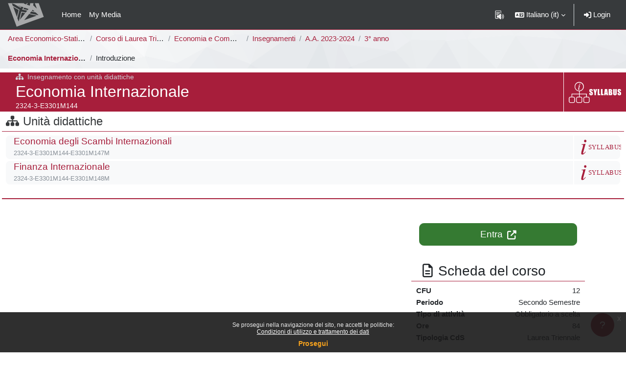

--- FILE ---
content_type: text/html; charset=utf-8
request_url: https://elearning.unimib.it/course/info.php?id=49846
body_size: 13820
content:
<!DOCTYPE html>

<html  dir="ltr" lang="it" xml:lang="it">
<head>
    <title>Informazioni sul corso | Economia Internazionale | e-Learning - UNIMIB</title>
    <link rel="shortcut icon" href="https://elearning.unimib.it/theme/image.php/bicocca/theme/1767655904/favicon" />
    <style type="text/css"></style><meta http-equiv="Content-Type" content="text/html; charset=utf-8" />
<meta name="keywords" content="moodle, Informazioni sul corso | Economia Internazionale | e-Learning - UNIMIB" />
<link rel="stylesheet" type="text/css" href="https://elearning.unimib.it/theme/yui_combo.php?rollup/3.18.1/yui-moodlesimple-min.css" /><script id="firstthemesheet" type="text/css">/** Required in order to fix style inclusion problems in IE with YUI **/</script><link rel="stylesheet" type="text/css" href="https://elearning.unimib.it/theme/styles.php/bicocca/1767655904_1767656120/all" />
<script>
//<![CDATA[
var M = {}; M.yui = {};
M.pageloadstarttime = new Date();
M.cfg = {"wwwroot":"https:\/\/elearning.unimib.it","apibase":"https:\/\/elearning.unimib.it\/r.php\/api","homeurl":{},"sesskey":"XUcyFCbyAg","sessiontimeout":"7200","sessiontimeoutwarning":"1200","themerev":"1767655904","slasharguments":1,"theme":"bicocca","iconsystemmodule":"core\/icon_system_fontawesome","jsrev":"1767655904","admin":"admin","svgicons":true,"usertimezone":"Europa\/Roma","language":"it","courseId":49846,"courseContextId":1515478,"contextid":1515478,"contextInstanceId":49846,"langrev":1767929643,"templaterev":"1767655904","siteId":1,"userId":0};var yui1ConfigFn = function(me) {if(/-skin|reset|fonts|grids|base/.test(me.name)){me.type='css';me.path=me.path.replace(/\.js/,'.css');me.path=me.path.replace(/\/yui2-skin/,'/assets/skins/sam/yui2-skin')}};
var yui2ConfigFn = function(me) {var parts=me.name.replace(/^moodle-/,'').split('-'),component=parts.shift(),module=parts[0],min='-min';if(/-(skin|core)$/.test(me.name)){parts.pop();me.type='css';min=''}
if(module){var filename=parts.join('-');me.path=component+'/'+module+'/'+filename+min+'.'+me.type}else{me.path=component+'/'+component+'.'+me.type}};
YUI_config = {"debug":false,"base":"https:\/\/elearning.unimib.it\/lib\/yuilib\/3.18.1\/","comboBase":"https:\/\/elearning.unimib.it\/theme\/yui_combo.php?","combine":true,"filter":null,"insertBefore":"firstthemesheet","groups":{"yui2":{"base":"https:\/\/elearning.unimib.it\/lib\/yuilib\/2in3\/2.9.0\/build\/","comboBase":"https:\/\/elearning.unimib.it\/theme\/yui_combo.php?","combine":true,"ext":false,"root":"2in3\/2.9.0\/build\/","patterns":{"yui2-":{"group":"yui2","configFn":yui1ConfigFn}}},"moodle":{"name":"moodle","base":"https:\/\/elearning.unimib.it\/theme\/yui_combo.php?m\/1767655904\/","combine":true,"comboBase":"https:\/\/elearning.unimib.it\/theme\/yui_combo.php?","ext":false,"root":"m\/1767655904\/","patterns":{"moodle-":{"group":"moodle","configFn":yui2ConfigFn}},"filter":null,"modules":{"moodle-core-lockscroll":{"requires":["plugin","base-build"]},"moodle-core-notification":{"requires":["moodle-core-notification-dialogue","moodle-core-notification-alert","moodle-core-notification-confirm","moodle-core-notification-exception","moodle-core-notification-ajaxexception"]},"moodle-core-notification-dialogue":{"requires":["base","node","panel","escape","event-key","dd-plugin","moodle-core-widget-focusafterclose","moodle-core-lockscroll"]},"moodle-core-notification-alert":{"requires":["moodle-core-notification-dialogue"]},"moodle-core-notification-confirm":{"requires":["moodle-core-notification-dialogue"]},"moodle-core-notification-exception":{"requires":["moodle-core-notification-dialogue"]},"moodle-core-notification-ajaxexception":{"requires":["moodle-core-notification-dialogue"]},"moodle-core-blocks":{"requires":["base","node","io","dom","dd","dd-scroll","moodle-core-dragdrop","moodle-core-notification"]},"moodle-core-chooserdialogue":{"requires":["base","panel","moodle-core-notification"]},"moodle-core-dragdrop":{"requires":["base","node","io","dom","dd","event-key","event-focus","moodle-core-notification"]},"moodle-core-handlebars":{"condition":{"trigger":"handlebars","when":"after"}},"moodle-core-event":{"requires":["event-custom"]},"moodle-core-actionmenu":{"requires":["base","event","node-event-simulate"]},"moodle-core-maintenancemodetimer":{"requires":["base","node"]},"moodle-core_availability-form":{"requires":["base","node","event","event-delegate","panel","moodle-core-notification-dialogue","json"]},"moodle-course-categoryexpander":{"requires":["node","event-key"]},"moodle-course-dragdrop":{"requires":["base","node","io","dom","dd","dd-scroll","moodle-core-dragdrop","moodle-core-notification","moodle-course-coursebase","moodle-course-util"]},"moodle-course-management":{"requires":["base","node","io-base","moodle-core-notification-exception","json-parse","dd-constrain","dd-proxy","dd-drop","dd-delegate","node-event-delegate"]},"moodle-course-util":{"requires":["node"],"use":["moodle-course-util-base"],"submodules":{"moodle-course-util-base":{},"moodle-course-util-section":{"requires":["node","moodle-course-util-base"]},"moodle-course-util-cm":{"requires":["node","moodle-course-util-base"]}}},"moodle-form-shortforms":{"requires":["node","base","selector-css3","moodle-core-event"]},"moodle-form-dateselector":{"requires":["base","node","overlay","calendar"]},"moodle-question-chooser":{"requires":["moodle-core-chooserdialogue"]},"moodle-question-searchform":{"requires":["base","node"]},"moodle-availability_cohort-form":{"requires":["base","node","event","moodle-core_availability-form"]},"moodle-availability_completedactivities-form":{"requires":["base","node","event","moodle-core_availability-form"]},"moodle-availability_completion-form":{"requires":["base","node","event","moodle-core_availability-form"]},"moodle-availability_coursecompleted-form":{"requires":["base","node","event","moodle-core_availability-form"]},"moodle-availability_date-form":{"requires":["base","node","event","io","moodle-core_availability-form"]},"moodle-availability_grade-form":{"requires":["base","node","event","moodle-core_availability-form"]},"moodle-availability_group-form":{"requires":["base","node","event","moodle-core_availability-form"]},"moodle-availability_grouping-form":{"requires":["base","node","event","moodle-core_availability-form"]},"moodle-availability_ipaddress-form":{"requires":["base","node","event","moodle-core_availability-form"]},"moodle-availability_language-form":{"requires":["base","node","event","node-event-simulate","moodle-core_availability-form"]},"moodle-availability_othercompleted-form":{"requires":["base","node","event","moodle-core_availability-form"]},"moodle-availability_password-popup":{"requires":["base","node","event","moodle-core-notification-dialogue","io-base"]},"moodle-availability_password-form":{"requires":["base","node","event","event-valuechange","moodle-core_availability-form"]},"moodle-availability_profile-form":{"requires":["base","node","event","moodle-core_availability-form"]},"moodle-availability_role-form":{"requires":["base","node","event","moodle-core_availability-form"]},"moodle-mod_assign-history":{"requires":["node","transition"]},"moodle-mod_attendance-groupfilter":{"requires":["base","node"]},"moodle-mod_customcert-rearrange":{"requires":["dd-delegate","dd-drag"]},"moodle-mod_hsuforum-io":{"requires":["base","io-base","io-form","io-upload-iframe","json-parse"]},"moodle-mod_hsuforum-article":{"requires":["base","node","event","router","core_rating","querystring","moodle-mod_hsuforum-io","moodle-mod_hsuforum-livelog"]},"moodle-mod_hsuforum-livelog":{"requires":["widget"]},"moodle-mod_quiz-modform":{"requires":["base","node","event"]},"moodle-mod_quiz-questionchooser":{"requires":["moodle-core-chooserdialogue","moodle-mod_quiz-util","querystring-parse"]},"moodle-mod_quiz-dragdrop":{"requires":["base","node","io","dom","dd","dd-scroll","moodle-core-dragdrop","moodle-core-notification","moodle-mod_quiz-quizbase","moodle-mod_quiz-util-base","moodle-mod_quiz-util-page","moodle-mod_quiz-util-slot","moodle-course-util"]},"moodle-mod_quiz-autosave":{"requires":["base","node","event","event-valuechange","node-event-delegate","io-form","datatype-date-format"]},"moodle-mod_quiz-util":{"requires":["node","moodle-core-actionmenu"],"use":["moodle-mod_quiz-util-base"],"submodules":{"moodle-mod_quiz-util-base":{},"moodle-mod_quiz-util-slot":{"requires":["node","moodle-mod_quiz-util-base"]},"moodle-mod_quiz-util-page":{"requires":["node","moodle-mod_quiz-util-base"]}}},"moodle-mod_quiz-toolboxes":{"requires":["base","node","event","event-key","io","moodle-mod_quiz-quizbase","moodle-mod_quiz-util-slot","moodle-core-notification-ajaxexception"]},"moodle-mod_quiz-quizbase":{"requires":["base","node"]},"moodle-mod_scheduler-delselected":{"requires":["base","node","event"]},"moodle-mod_scheduler-studentlist":{"requires":["base","node","event","io"]},"moodle-mod_scheduler-saveseen":{"requires":["base","node","event"]},"moodle-message_airnotifier-toolboxes":{"requires":["base","node","io"]},"moodle-block_xp-notification":{"requires":["base","node","handlebars","button-plugin","moodle-core-notification-dialogue"]},"moodle-block_xp-filters":{"requires":["base","node","moodle-core-dragdrop","moodle-core-notification-confirm","moodle-block_xp-rulepicker"]},"moodle-block_xp-rulepicker":{"requires":["base","node","handlebars","moodle-core-notification-dialogue"]},"moodle-editor_atto-rangy":{"requires":[]},"moodle-editor_atto-editor":{"requires":["node","transition","io","overlay","escape","event","event-simulate","event-custom","node-event-html5","node-event-simulate","yui-throttle","moodle-core-notification-dialogue","moodle-editor_atto-rangy","handlebars","timers","querystring-stringify"]},"moodle-editor_atto-plugin":{"requires":["node","base","escape","event","event-outside","handlebars","event-custom","timers","moodle-editor_atto-menu"]},"moodle-editor_atto-menu":{"requires":["moodle-core-notification-dialogue","node","event","event-custom"]},"moodle-report_eventlist-eventfilter":{"requires":["base","event","node","node-event-delegate","datatable","autocomplete","autocomplete-filters"]},"moodle-report_loglive-fetchlogs":{"requires":["base","event","node","io","node-event-delegate"]},"moodle-gradereport_history-userselector":{"requires":["escape","event-delegate","event-key","handlebars","io-base","json-parse","moodle-core-notification-dialogue"]},"moodle-qbank_editquestion-chooser":{"requires":["moodle-core-chooserdialogue"]},"moodle-tool_lp-dragdrop-reorder":{"requires":["moodle-core-dragdrop"]},"moodle-local_kaltura-ltitinymcepanel":{"requires":["base","node","panel","node-event-simulate"]},"moodle-local_kaltura-lticontainer":{"requires":["base","node"]},"moodle-local_kaltura-ltipanel":{"requires":["base","node","panel","node-event-simulate"]},"moodle-local_kaltura-ltiservice":{"requires":["base","node","node-event-simulate"]},"moodle-assignfeedback_editpdf-editor":{"requires":["base","event","node","io","graphics","json","event-move","event-resize","transition","querystring-stringify-simple","moodle-core-notification-dialog","moodle-core-notification-alert","moodle-core-notification-warning","moodle-core-notification-exception","moodle-core-notification-ajaxexception"]},"moodle-atto_accessibilitychecker-button":{"requires":["color-base","moodle-editor_atto-plugin"]},"moodle-atto_accessibilityhelper-button":{"requires":["moodle-editor_atto-plugin"]},"moodle-atto_align-button":{"requires":["moodle-editor_atto-plugin"]},"moodle-atto_bfimage-button":{"requires":["moodle-editor_atto-plugin"]},"moodle-atto_bflink-button":{"requires":["moodle-editor_atto-plugin"]},"moodle-atto_bold-button":{"requires":["moodle-editor_atto-plugin"]},"moodle-atto_charmap-button":{"requires":["moodle-editor_atto-plugin"]},"moodle-atto_clear-button":{"requires":["moodle-editor_atto-plugin"]},"moodle-atto_collapse-button":{"requires":["moodle-editor_atto-plugin"]},"moodle-atto_emojipicker-button":{"requires":["moodle-editor_atto-plugin"]},"moodle-atto_emoticon-button":{"requires":["moodle-editor_atto-plugin"]},"moodle-atto_equation-button":{"requires":["moodle-editor_atto-plugin","moodle-core-event","io","event-valuechange","tabview","array-extras"]},"moodle-atto_h5p-button":{"requires":["moodle-editor_atto-plugin"]},"moodle-atto_html-button":{"requires":["promise","moodle-editor_atto-plugin","moodle-atto_html-beautify","moodle-atto_html-codemirror","event-valuechange"]},"moodle-atto_html-beautify":{},"moodle-atto_html-codemirror":{"requires":["moodle-atto_html-codemirror-skin"]},"moodle-atto_image-button":{"requires":["moodle-editor_atto-plugin"]},"moodle-atto_indent-button":{"requires":["moodle-editor_atto-plugin"]},"moodle-atto_italic-button":{"requires":["moodle-editor_atto-plugin"]},"moodle-atto_link-button":{"requires":["moodle-editor_atto-plugin"]},"moodle-atto_managefiles-button":{"requires":["moodle-editor_atto-plugin"]},"moodle-atto_managefiles-usedfiles":{"requires":["node","escape"]},"moodle-atto_media-button":{"requires":["moodle-editor_atto-plugin","moodle-form-shortforms"]},"moodle-atto_noautolink-button":{"requires":["moodle-editor_atto-plugin"]},"moodle-atto_orderedlist-button":{"requires":["moodle-editor_atto-plugin"]},"moodle-atto_recordrtc-recording":{"requires":["moodle-atto_recordrtc-button"]},"moodle-atto_recordrtc-button":{"requires":["moodle-editor_atto-plugin","moodle-atto_recordrtc-recording"]},"moodle-atto_rtl-button":{"requires":["moodle-editor_atto-plugin"]},"moodle-atto_strike-button":{"requires":["moodle-editor_atto-plugin"]},"moodle-atto_subscript-button":{"requires":["moodle-editor_atto-plugin"]},"moodle-atto_superscript-button":{"requires":["moodle-editor_atto-plugin"]},"moodle-atto_table-button":{"requires":["moodle-editor_atto-plugin","moodle-editor_atto-menu","event","event-valuechange"]},"moodle-atto_title-button":{"requires":["moodle-editor_atto-plugin"]},"moodle-atto_underline-button":{"requires":["moodle-editor_atto-plugin"]},"moodle-atto_undo-button":{"requires":["moodle-editor_atto-plugin"]},"moodle-atto_unorderedlist-button":{"requires":["moodle-editor_atto-plugin"]}}},"gallery":{"name":"gallery","base":"https:\/\/elearning.unimib.it\/lib\/yuilib\/gallery\/","combine":true,"comboBase":"https:\/\/elearning.unimib.it\/theme\/yui_combo.php?","ext":false,"root":"gallery\/1767655904\/","patterns":{"gallery-":{"group":"gallery"}}}},"modules":{"core_filepicker":{"name":"core_filepicker","fullpath":"https:\/\/elearning.unimib.it\/lib\/javascript.php\/1767655904\/repository\/filepicker.js","requires":["base","node","node-event-simulate","json","async-queue","io-base","io-upload-iframe","io-form","yui2-treeview","panel","cookie","datatable","datatable-sort","resize-plugin","dd-plugin","escape","moodle-core_filepicker","moodle-core-notification-dialogue"]},"core_comment":{"name":"core_comment","fullpath":"https:\/\/elearning.unimib.it\/lib\/javascript.php\/1767655904\/comment\/comment.js","requires":["base","io-base","node","json","yui2-animation","overlay","escape"]}},"logInclude":[],"logExclude":[],"logLevel":null};
M.yui.loader = {modules: {}};

//]]>
</script>

    <meta name="viewport" content="width=device-width, initial-scale=1.0">
</head>
<body  id="page-course-info" class="format-empty  path-course chrome dir-ltr lang-it yui-skin-sam yui3-skin-sam elearning-unimib-it pagelayout-incourse course-49846 context-1515478 category-10423 notloggedin theme uses-drawers has-region-side-pre empty-region-side-pre has-region-content-pre used-region-content-pre">
<div class="toast-wrapper mx-auto py-0 fixed-top" role="status" aria-live="polite"></div>
<div id="page-wrapper" class="d-print-block">

    <div>
    <a class="sr-only sr-only-focusable" href="#maincontent">Vai al contenuto principale</a>
</div><script src="https://elearning.unimib.it/lib/javascript.php/1767655904/lib/polyfills/polyfill.js"></script>
<script src="https://elearning.unimib.it/theme/yui_combo.php?rollup/3.18.1/yui-moodlesimple-min.js"></script><script src="https://elearning.unimib.it/lib/javascript.php/1767655904/lib/javascript-static.js"></script>
<script>
//<![CDATA[
document.body.className += ' jsenabled';
//]]>
</script>


<style>.box.moodle-has-zindex.maintenancewarning { border: 1px solid #a71e3b; display: block !important;z-index: 2000;  }</style><div class="eupopup eupopup-container eupopup-container-block eupopup-container-bottom eupopup-block eupopup-style-compact" role="dialog" aria-label="Politiche">
    </div>
    <div class="eupopup-markup d-none">
        <div class="eupopup-head"></div>
        <div class="eupopup-body">
            Se prosegui nella navigazione del sito, ne accetti le politiche:
            <ul>
                    <li>
                        <a href="https://elearning.unimib.it/admin/tool/policy/view.php?versionid=2&amp;returnurl=https%3A%2F%2Felearning.unimib.it%2Fcourse%2Finfo.php%3Fid%3D49846" data-action="view-guest" data-versionid="2" data-behalfid="1">
                            Condizioni di utilizzo e trattamento dei dati
                        </a>
                    </li>
            </ul>
        </div>
        <div class="eupopup-buttons">
            <a href="#" class="eupopup-button eupopup-button_1">Prosegui</a>
        </div>
        <div class="clearfix"></div>
        <a href="#" class="eupopup-closebutton">x</a>
    </div>

    <nav class="navbar fixed-top navbar-dark bg-dark navbar-expand" aria-label="Navigazione del sito">
    
        <button class="navbar-toggler aabtn d-block d-md-none px-1 my-1 border-0" data-toggler="drawers"
                data-action="toggle" data-target="theme_boost-drawers-primary">
            <span class="navbar-toggler-icon"></span>
            <span class="sr-only">Pannello laterale</span>
        </button>
    
        <a href="https://elearning.unimib.it/" class="navbar-brand d-none d-md-flex align-items-center m-0 mr-4 p-0 aabtn">
    
                <img src="https://elearning.unimib.it/pluginfile.php/1/core_admin/logocompact/300x300/1767655904/logo-small.png" class="logo mr-1" alt="e-Learning - UNIMIB">
        </a>
            <div class="primary-navigation">
                <nav class="moremenu navigation">
                    <ul id="moremenu-696a993ef3341-navbar-nav" role="menubar" class="nav more-nav navbar-nav">
                                <li data-key="home" class="nav-item" role="none" data-forceintomoremenu="false">
                                            <a role="menuitem" class="nav-link  "
                                                href="https://elearning.unimib.it/"
                                                
                                                
                                                data-disableactive="true"
                                                tabindex="-1"
                                            >
                                                Home
                                            </a>
                                </li>
                                <li data-key="" class="nav-item" role="none" data-forceintomoremenu="false">
                                            <a role="menuitem" class="nav-link  "
                                                href="https://elearning.unimib.it/local/mymedia/mymedia.php"
                                                
                                                
                                                data-disableactive="true"
                                                tabindex="-1"
                                            >
                                                My Media
                                            </a>
                                </li>
                        <li role="none" class="nav-item dropdown dropdownmoremenu d-none" data-region="morebutton">
                            <a class="dropdown-toggle nav-link " href="#" id="moremenu-dropdown-696a993ef3341" role="menuitem" data-toggle="dropdown" aria-haspopup="true" aria-expanded="false" tabindex="-1">
                                Altro
                            </a>
                            <ul class="dropdown-menu dropdown-menu-left" data-region="moredropdown" aria-labelledby="moremenu-dropdown-696a993ef3341" role="menu">
                            </ul>
                        </li>
                    </ul>
                </nav>
            </div>
    
        <ul class="navbar-nav d-none d-md-flex my-1 px-1">
            <!-- page_heading_menu -->
            
        </ul>
    
        <div id="usernavigation" class="navbar-nav ml-auto">
                <!-- readspeaker -->
                <div id="nav-readspeaker" class="popover-region">
                    <script type='text/javascript'>
                        window.rsConf = {
                            general: {usePost: true},
                            moodle: {
                                customerid: '12247',
                                region: 'eu',
                                latestVersion: '1',
                                em: '0'
                            },
                            ui: {vertical: 'top', tools: {voicesettings: true}}
                        };
                            window.rsDocReaderConf = {
                                cid: "12247",
                                proxypath: "https://elearning.unimib.it/blocks/readspeaker_embhl/docreader/proxy.php",
                                lang: "it_it"
                            };
                    </script>
                    <a accesskey="R"
                       href="https://app-eu.readspeaker.com/cgi-bin/rsent?customerid=12247&lang=it_it&readid=page-content&url=https%3A%2F%2Felearning.unimib.it%2Fcourse%2Finfo.php%3Fid%3D49846&voice=Gaia"
                       class="nav-link position-relative icon-no-margin rs_href" type="button"
                       id="readspeaker-button"
                       title="Ascolta questa pagina con ReadSpeaker"
                       aria-haspopup="true" onclick="readpage(this.href, 'readspeaker-player'); return false;">
                        <img class="icon" src="https://elearning.unimib.it/theme/image.php/bicocca/theme/1767655904/readspeaker/icon" alt="Ascolta questa pagina con ReadSpeaker">
                    </a>
                    <div id="readspeaker-player"
                         class="rs_preserve rs_skip rs_addtools rs_splitbutton rs_exp rsfloating rsdetached">
                        <button type="button" class="rsbtn_tooltoggle" data-rslang="title/arialabel:toggletoolbar"
                                title="Open/close toolbar" aria-label="Open/close toolbar" aria-expanded="false"
                                data-rs-container="readspeaker-player" accesskey="1" style="display: none;">
                            <span class="rsicn rsicn-arrow-down" aria-hidden="true"></span>
                        </button>
                    </div>
                </div>
                <div class="langmenu">
                    <div class="dropdown show">
                        <a href="#" role="button" id="lang-menu-toggle" data-toggle="dropdown" aria-label="Lingua" aria-haspopup="true" aria-controls="lang-action-menu" class="btn dropdown-toggle">
                            <i class="icon fa fa-language fa-fw me-1" aria-hidden="true"></i>
                            <span class="langbutton">
                                Italiano ‎(it)‎
                            </span>
                            <b class="caret"></b>
                        </a>
                        <div role="menu" aria-labelledby="lang-menu-toggle" id="lang-action-menu" class="dropdown-menu dropdown-menu-right">
                                    <a href="https://elearning.unimib.it/course/info.php?id=49846&amp;lang=en" class="dropdown-item ps-5" role="menuitem" 
                                            lang="en" >
                                        English ‎(en)‎
                                    </a>
                                    <a href="#" class="dropdown-item ps-5" role="menuitem" aria-current="true"
                                            >
                                        Italiano ‎(it)‎
                                    </a>
                        </div>
                    </div>
                </div>
                <div class="divider border-left h-75 align-self-center mx-1"></div>
            
            <div class="d-flex align-items-stretch usermenu-container" data-region="usermenu">
                    <div class="usermenu">
                            <span class="login px-2">
                                    <a class="nav-link" href="https://elearning.unimib.it/login/index.php"><i class="fa fa-sign-in" aria-hidden="true"></i>&nbsp;Login</a>
                            </span>
                    </div>
            </div>
            
        </div>
    </nav>
    

<div  class="drawer drawer-left drawer-primary d-print-none not-initialized" data-region="fixed-drawer" id="theme_boost-drawers-primary" data-preference="" data-state="show-drawer-primary" data-forceopen="0" data-close-on-resize="1">
    <div class="drawerheader mb-2">
        <button
                class="btn drawertoggle icon-no-margin hidden"
                data-toggler="drawers"
                data-action="closedrawer"
                data-target="theme_boost-drawers-primary"
                data-toggle="tooltip"
                data-placement="right"
                title="Chiudi cassetto"
        >
            <i class="icon fa fa-xmark fa-fw " aria-hidden="true" ></i>
        </button>
                <a
            href="https://elearning.unimib.it/"
            title="e-Learning - UNIMIB"
            data-region="site-home-link"
            class="aabtn text-reset d-flex align-items-center py-1 h-100"
        >
                <img src="https://elearning.unimib.it/pluginfile.php/1/core_admin/logocompact/300x300/1767655904/logo-small.png" class="logo py-1 h-100" alt="e-Learning - UNIMIB">
        </a>

        <div class="drawerheadercontent hidden">
            
        </div>
    </div>
    <div class="drawercontent drag-container" data-usertour="scroller">
                <div class="list-group">
                <a href="https://elearning.unimib.it/" class="list-group-item list-group-item-action  " >
                    Home
                </a>
                <a href="https://elearning.unimib.it/local/mymedia/mymedia.php" class="list-group-item list-group-item-action  " >
                    My Media
                </a>
        </div>

    </div>
</div>
    <div id="page" data-region="mainpage" data-usertour="scroller"
         class="drawers    drag-container">
        <div id="topofscroll" class="main-inner px-0">
            <div class="drawer-toggles d-flex">
            </div>
            <header id="page-header" class="row no-gutters">
    <div class="navigation-container d-flex flex-wrap col-12 mb-2">
            <div id="page-navbar">
                <nav role="navigation" class="d-flex align-items-center" aria-label="Barra di navigazione">
    <!--    <a class="home-link text-center" href="https://elearning.unimib.it">-->
    <!--        <i class="fa fa-home fa-fw fa-2x" aria-hidden="true"></i>-->
    <!--        <span class="sr-only">Home</span>-->
    <!--    </a>-->
    <div class="breadcrumb-container px-2">
        <span class="accesshide">Percorso della pagina</span>
        <ol class="breadcrumb category-nav">
                    <li class="breadcrumb-item text-truncate"><a
                            href="https://elearning.unimib.it/course/index.php?categoryid=2725" title="Area Economico-Statistica">Area Economico-Statistica</a></li>
                    <li class="breadcrumb-item text-truncate"><a
                            href="https://elearning.unimib.it/course/index.php?categoryid=2800" title="Corso di Laurea Triennale">Corso di Laurea Triennale</a></li>
                    <li class="breadcrumb-item text-truncate"><a
                            href="https://elearning.unimib.it/course/index.php?categoryid=2850" title="Economia e Commercio [E3301M]">Economia e Commercio [E3301M]</a></li>
                    <li class="breadcrumb-item text-truncate"><a
                            href="https://elearning.unimib.it/course/index.php?categoryid=3533" title="Insegnamenti">Insegnamenti</a></li>
                    <li class="breadcrumb-item text-truncate"><a
                            href="https://elearning.unimib.it/course/index.php?categoryid=10422" title="A.A. 2023-2024">A.A. 2023-2024</a></li>
                    <li class="breadcrumb-item text-truncate"><a
                            href="https://elearning.unimib.it/course/index.php?categoryid=10423" title="3° anno">3° anno</a></li>
        </ol>
        <ol class="breadcrumb course-nav">
                    <li class="breadcrumb-item text-truncate"><a
                            href="https://elearning.unimib.it/course/view.php?id=49846" title="Economia Internazionale">Economia Internazionale</a></li>
                    <li class="breadcrumb-item text-truncate">Introduzione</li>
        </ol>
    </div>
</nav>
            </div>

    </div>
        <div class="course-header-container d-flex col-12 p-0 justify-content-between extended">
            <div id="course-header" class="flex-fill text-truncate">
                <div class="coursename">
    <span class="card-suptitle course-type text-truncate"><i
            class="fa fa-sitemap mr-2"></i>Insegnamento con unità didattiche</span>
    <span class="sr-only">Titolo del corso</span>
    <div class="card-title course-fullname text-truncate">Economia Internazionale</div>
    <span class="sr-only">Codice identificativo del corso</span>
    <div class="card-subtitle course-shortname text-truncate">2324-3-E3301M144</div>
</div>
            </div>
                    <div id="course-header-info" class="text-center d-none d-sm-flex">
                        <a class="d-block w-100 h-100" href="https://elearning.unimib.it/course/info.php?id=49846">
                            <span class="sr-only">Descrizione del corso</span>
                            <?xml version="1.0" encoding="utf-8"?>
<!-- Generator: Adobe Illustrator 19.1.0, SVG Export Plug-In . SVG Version: 6.00 Build 0)  -->
<svg version="1.1" id="Livello_1" xmlns="http://www.w3.org/2000/svg" x="0px" y="0px"
     viewBox="-337.9 86 346.9 197.3" style="enable-background:new -337.9 86 346.9 197.3;" xml:space="preserve">
<style type="text/css">
	.st0{fill:#FFFFFF;}
	.st1{enable-background:new    ;}
</style>
<g>
	<title>Syllabus composto</title>
	<path class="st0" d="M-226.8,211.5c-5.6,0-10.2,4.6-10.2,10.2v18.4c0,5.6,4.6,10.2,10.2,10.2h18.2c5.6,0,10.2-4.6,10.2-10.2v-18.4
		c0-5.6-4.6-10.2-10.2-10.2h-7v-19.4h-45.2v-15.4c16.1-1.5,28-15.7,26.6-31.9s-15.7-28-31.9-26.6c-16.1,1.5-28,15.7-26.6,31.9
		c1.3,14.6,13.2,25.9,27.8,26.7v15.3h-46.8v19.4h-7.1c-5.6,0-10.2,4.6-10.2,10.2v18.4c0,5.6,4.6,10.2,10.2,10.2h18.2
		c5.6,0,10.2-4.6,10.2-10.2v-18.4c0-5.6-4.6-10.2-10.2-10.2h-7v-15.2h42.7v15.2h-7.8c-5.6,0-10.2,4.6-10.2,10.2v18.4
		c0,5.6,4.6,10.2,10.2,10.2h18.2c5.6,0,10.2-4.6,10.2-10.2v-18.4c0-5.6-4.6-10.2-10.2-10.2h-6.2v-15.2h41.1v15.2L-226.8,211.5z
		 M-288.8,148.3c-0.3-13.8,10.7-25.3,24.5-25.5c13.8-0.3,25.3,10.7,25.5,24.5c0.3,13.8-10.7,25.3-24.5,25.5c-0.2,0-0.4,0-0.5,0
		C-277.4,173-288.6,162-288.8,148.3z M-294.5,221.7v18.5c0,3.4-2.7,6.1-6.1,6.1h-18.2c-3.4,0-6.1-2.7-6.1-6.1v-18.4
		c0-3.4,2.7-6.1,6.1-6.1h18.2C-297.3,215.7-294.5,218.4-294.5,221.7L-294.5,221.7z M-248.5,221.7v18.5c0,3.4-2.7,6.1-6.1,6.1h-18.2
		c-3.4,0-6.1-2.7-6.1-6.1v-18.4c0-3.4,2.7-6.1,6.1-6.1h18.2C-251.3,215.7-248.5,218.4-248.5,221.7L-248.5,221.7z M-202.5,221.7v18.5
		c0,3.4-2.7,6.1-6.1,6.1h-18.2c-3.4,0-6.1-2.7-6.1-6.1v-18.4c0-3.4,2.7-6.1,6.1-6.1h18.2C-205.2,215.7-202.5,218.4-202.5,221.7
		L-202.5,221.7z"/>
	<path class="st0" d="M-258.4,160.6c-3,4.8-6,7.3-8.9,7.3c-2,0-2.9-1.1-2.9-3.3c0-2,0.8-5.6,2.5-10.9c1.7-5.3,2.5-8.6,2.5-10.1
		c0-0.8-0.5-1.3-1.4-1.5c-0.2,0-1,0-2.5,0V141c3.4-0.3,6.8-0.8,10.1-1.6l0.2,0.2l-5.3,19c-0.6,1.7-1,3.5-1.4,5.3
		c-0.1,0.4,0.2,0.8,0.7,0.9c0.1,0,0.2,0,0.2,0c1.2,0,2.9-1.6,5.2-4.9L-258.4,160.6z"/>
	<path class="st0" d="M-256.5,132.3c0,0.9-0.3,1.7-0.9,2.4c-0.6,0.7-1.4,1-2.3,1c-0.8,0-1.6-0.4-2.2-1c-1.1-1.4-1.1-3.4,0-4.8
		c0.5-0.6,1.3-1,2.1-1c0.9,0,1.7,0.3,2.4,1C-256.8,130.6-256.5,131.4-256.5,132.3z"/>
	<g class="st1">
		<path class="st0" d="M-178.1,174.9h-9.3V172c0-1.3-0.1-2.2-0.4-2.5c-0.2-0.4-0.6-0.5-1.2-0.5c-0.6,0-1.1,0.2-1.4,0.7
			c-0.3,0.5-0.5,1.2-0.5,2.2c0,1.3,0.2,2.2,0.5,2.9c0.3,0.6,1.3,1.4,2.8,2.3c4.4,2.6,7.2,4.8,8.4,6.5c1.2,1.7,1.7,4.4,1.7,8.2
			c0,2.7-0.3,4.7-1,6c-0.6,1.3-1.9,2.4-3.7,3.3c-1.8,0.9-4,1.3-6.4,1.3c-2.7,0-4.9-0.5-6.8-1.5c-1.9-1-3.1-2.3-3.7-3.9
			c-0.6-1.6-0.9-3.8-0.9-6.6v-2.5h9.3v4.7c0,1.4,0.1,2.4,0.4,2.8c0.3,0.4,0.7,0.6,1.4,0.6s1.2-0.3,1.5-0.8c0.3-0.5,0.5-1.3,0.5-2.3
			c0-2.3-0.3-3.7-0.9-4.4c-0.6-0.7-2.2-1.9-4.7-3.5c-2.5-1.6-4.1-2.8-4.9-3.6c-0.8-0.7-1.5-1.8-2-3.1c-0.5-1.3-0.8-3-0.8-5
			c0-2.9,0.4-5.1,1.1-6.4c0.7-1.4,2-2.4,3.6-3.2c1.7-0.8,3.7-1.1,6.1-1.1c2.6,0,4.8,0.4,6.6,1.3c1.8,0.8,3,1.9,3.6,3.2
			c0.6,1.3,0.9,3.4,0.9,6.5V174.9z"/>
		<path class="st0" d="M-151,163.3l-7.3,24.4v13.9h-9.2v-13.9l-7-24.4h9.2c1.4,7.5,2.2,12.5,2.4,15.1c0.6-4.1,1.5-9.1,2.8-15.1H-151
			z"/>
		<path class="st0" d="M-137.4,163.3v30.6h6.1v7.7h-16v-38.3H-137.4z"/>
	</g>
	<g class="st1">
		<path class="st0" d="M-116.6,163.3v30.6h6.1v7.7h-16v-38.3H-116.6z"/>
	</g>
	<g class="st1">
		<path class="st0" d="M-87.6,163.3l5.7,38.3h-10.2l-0.5-6.9h-3.6l-0.6,6.9h-10.3l5.1-38.3H-87.6z M-92.9,187.9
			c-0.5-4.3-1-9.7-1.5-16.1c-1,7.3-1.7,12.7-1.9,16.1H-92.9z"/>
		<path class="st0" d="M-78.3,163.3h9.9c3.1,0,5.5,0.2,7.1,0.7c1.6,0.5,2.9,1.5,3.9,3c1,1.5,1.5,3.9,1.5,7.2c0,2.2-0.4,3.8-1.1,4.7
			c-0.7,0.9-2.1,1.6-4.2,2c2.3,0.5,3.9,1.4,4.7,2.6c0.8,1.2,1.2,3.1,1.2,5.6v3.6c0,2.6-0.3,4.5-0.9,5.8c-0.6,1.2-1.5,2.1-2.8,2.6
			c-1.3,0.5-3.9,0.7-8,0.7h-11.5V163.3z M-68.3,169.8v8.5c0.4,0,0.8,0,1,0c1,0,1.6-0.2,1.9-0.7s0.4-1.9,0.4-4.1c0-1.2-0.1-2-0.3-2.5
			c-0.2-0.5-0.5-0.8-0.9-0.9C-66.6,169.9-67.3,169.9-68.3,169.8z M-68.3,184.3V195c1.4,0,2.3-0.3,2.7-0.7c0.4-0.4,0.6-1.4,0.6-2.9
			v-3.6c0-1.6-0.2-2.6-0.5-3C-65.9,184.6-66.8,184.4-68.3,184.3z"/>
		<path class="st0" d="M-26.9,163.3v25.6c0,2.9-0.1,4.9-0.3,6.1c-0.2,1.2-0.8,2.4-1.7,3.6s-2.2,2.2-3.7,2.8c-1.5,0.6-3.3,1-5.4,1
			c-2.3,0-4.3-0.4-6.1-1.1c-1.8-0.8-3.1-1.7-3.9-3c-0.9-1.2-1.4-2.5-1.5-3.8c-0.2-1.3-0.2-4.2-0.2-8.5v-22.7h10V192
			c0,1.7,0.1,2.7,0.3,3.2c0.2,0.5,0.5,0.7,1.1,0.7c0.6,0,1-0.3,1.2-0.8c0.2-0.5,0.3-1.7,0.3-3.6v-28.2H-26.9z"/>
		<path class="st0" d="M0,174.9h-9.3V172c0-1.3-0.1-2.2-0.4-2.5c-0.2-0.4-0.6-0.5-1.2-0.5c-0.6,0-1.1,0.2-1.4,0.7
			c-0.3,0.5-0.5,1.2-0.5,2.2c0,1.3,0.2,2.2,0.5,2.9c0.3,0.6,1.3,1.4,2.8,2.3c4.4,2.6,7.2,4.8,8.4,6.5c1.2,1.7,1.7,4.4,1.7,8.2
			c0,2.7-0.3,4.7-1,6c-0.6,1.3-1.9,2.4-3.7,3.3c-1.8,0.9-4,1.3-6.4,1.3c-2.7,0-4.9-0.5-6.8-1.5c-1.9-1-3.1-2.3-3.7-3.9
			c-0.6-1.6-0.9-3.8-0.9-6.6v-2.5h9.3v4.7c0,1.4,0.1,2.4,0.4,2.8c0.3,0.4,0.7,0.6,1.4,0.6c0.7,0,1.2-0.3,1.5-0.8
			c0.3-0.5,0.5-1.3,0.5-2.3c0-2.3-0.3-3.7-0.9-4.4c-0.6-0.7-2.2-1.9-4.7-3.5c-2.5-1.6-4.1-2.8-4.9-3.6c-0.8-0.7-1.5-1.8-2-3.1
			c-0.5-1.3-0.8-3-0.8-5c0-2.9,0.4-5.1,1.1-6.4c0.7-1.4,2-2.4,3.6-3.2c1.7-0.8,3.7-1.1,6.1-1.1c2.6,0,4.8,0.4,6.6,1.3
			c1.8,0.8,3,1.9,3.6,3.2c0.6,1.3,0.9,3.4,0.9,6.5V174.9z"/>
	</g>
</g>
</svg>

                        </a>
                    </div>
        </div>
    <div class="header-actions-container mx-auto" data-region="header-actions-container">
    </div>
</header>
            <div id="page-content" class="pb-3 px-1 d-print-block">
                <div id="region-main-box">
                    <section id="region-main" aria-label="Contenuto">

                        <span class="notifications" id="user-notifications"></span>
                            <section class="d-print-none" aria-label="Blocchi">
                                <aside id="block-region-content-pre" class="block-region" data-blockregion="content-pre" data-droptarget="1" aria-labelledby="content-pre-block-region-heading"><h2 class="sr-only" id="content-pre-block-region-heading">Blocchi</h2><a href="#sb-1" class="sr-only sr-only-focusable">Salta Unità didattiche</a>

<section id="inst186846"
         class=" block_linked_courses block  card my-3"
         role="region"
         data-block="linked_courses"
         data-instance-id="186846"
         aria-labelledby="instance-186846-header"
    >

    <div class="card-header px-2 py-1">
            <h4 id="instance-186846-header" class="card-title text-truncate">
                <i class="fa fa-sitemap mr-2"></i>Unità didattiche</h4>
    </div>

    <div class="card-body p-2">

        <div class="card-text content">
            <div class="courses">
    
    <div class="card mb-1 coursebox clearfix has-info has-shortname" data-courseid=49847>
        <div class="card-header d-flex">
                    <div class="coursename text-truncate transition-hover-bg w-100">
                        <a class="coursename-linked" href="https://elearning.unimib.it/course/view.php?id=49847">
                            <span class="sr-only">Titolo del corso</span>
                            <span class="card-title course-fullname text-truncate">Economia degli Scambi Internazionali</span>
                                <span class="sr-only">Codice identificativo del corso</span>
                                <span class="card-subtitle course-shortname text-overflow-hidden text-muted">2324-3-E3301M144-E3301M147M</span>
                        </a>
                    </div>
                        <div class="courseinfo transition-hover-bg pull-right align-center">
                            <a class="d-block w-100" href="https://elearning.unimib.it/course/info.php?id=49847">
                                <span class="sr-only">Descrizione del corso</span>
                                <svg xmlns="http://www.w3.org/2000/svg" viewBox="0 0 67.75 41">
    <defs>
        <style>.cls-1{fill:none;}.cls-2,.cls-3{fill:#fff;}.cls-3{font-size:11px;font-family:Impact,
            Impact;letter-spacing:0.04em;}.cls-4{letter-spacing:0.07em;}
        </style>
    </defs>
    <g id="Livello_2">
        <g id="Livello_1-2">
            <rect class="cls-1" width="67.75" height="41"/>
            <path class="cls-2"
                  d="M13.11,28.39q-3,4.84-5.92,4.84-2,0-2-2.2a29.46,29.46,0,0,1,1.66-7.26A31.26,31.26,0,0,0,8.55,17q0-.84-1-1-.2,0-1.64,0v-.72a43,43,0,0,0,6.72-1l.16.12L9.35,27a32.53,32.53,0,0,0-.88,3.56.53.53,0,0,0,.6.6q1.2,0,3.48-3.28Z"/>
            <path class="cls-2"
                  d="M14.35,9.55a2.3,2.3,0,0,1-.62,1.6,2,2,0,0,1-1.54.68,1.78,1.78,0,0,1-1.44-.68,2.44,2.44,0,0,1-.56-1.6A2.42,2.42,0,0,1,10.73,8a1.74,1.74,0,0,1,1.42-.66A2.11,2.11,0,0,1,13.73,8,2.21,2.21,0,0,1,14.35,9.55Z"/>
            <text class="cls-3" transform="translate(17.39 23.76)">SYLLABUS</text>
        </g>
    </g>
</svg>
                            </a>
                        </div>
                    
        </div>
    </div>    
    <div class="card mb-1 coursebox clearfix has-info has-shortname" data-courseid=49848>
        <div class="card-header d-flex">
                    <div class="coursename text-truncate transition-hover-bg w-100">
                        <a class="coursename-linked" href="https://elearning.unimib.it/course/view.php?id=49848">
                            <span class="sr-only">Titolo del corso</span>
                            <span class="card-title course-fullname text-truncate">Finanza Internazionale</span>
                                <span class="sr-only">Codice identificativo del corso</span>
                                <span class="card-subtitle course-shortname text-overflow-hidden text-muted">2324-3-E3301M144-E3301M148M</span>
                        </a>
                    </div>
                        <div class="courseinfo transition-hover-bg pull-right align-center">
                            <a class="d-block w-100" href="https://elearning.unimib.it/course/info.php?id=49848">
                                <span class="sr-only">Descrizione del corso</span>
                                <svg xmlns="http://www.w3.org/2000/svg" viewBox="0 0 67.75 41">
    <defs>
        <style>.cls-1{fill:none;}.cls-2,.cls-3{fill:#fff;}.cls-3{font-size:11px;font-family:Impact,
            Impact;letter-spacing:0.04em;}.cls-4{letter-spacing:0.07em;}
        </style>
    </defs>
    <g id="Livello_2">
        <g id="Livello_1-2">
            <rect class="cls-1" width="67.75" height="41"/>
            <path class="cls-2"
                  d="M13.11,28.39q-3,4.84-5.92,4.84-2,0-2-2.2a29.46,29.46,0,0,1,1.66-7.26A31.26,31.26,0,0,0,8.55,17q0-.84-1-1-.2,0-1.64,0v-.72a43,43,0,0,0,6.72-1l.16.12L9.35,27a32.53,32.53,0,0,0-.88,3.56.53.53,0,0,0,.6.6q1.2,0,3.48-3.28Z"/>
            <path class="cls-2"
                  d="M14.35,9.55a2.3,2.3,0,0,1-.62,1.6,2,2,0,0,1-1.54.68,1.78,1.78,0,0,1-1.44-.68,2.44,2.44,0,0,1-.56-1.6A2.42,2.42,0,0,1,10.73,8a1.74,1.74,0,0,1,1.42-.66A2.11,2.11,0,0,1,13.73,8,2.21,2.21,0,0,1,14.35,9.55Z"/>
            <text class="cls-3" transform="translate(17.39 23.76)">SYLLABUS</text>
        </g>
    </g>
</svg>
                            </a>
                        </div>
                    
        </div>
    </div></div>
            <div class="footer"></div>
            
        </div>

    </div>

</section>

    <span id="sb-1"></span></aside>
                            </section>
                        <div role="main"><span id="maincontent"></span><div class="box py-3 generalbox info"><div class="card mb-1 coursebox clearfix has-shortname has-info has-metadata " data-courseid=49846 data-type=1>
        <div class="card-body content"><div class="row no-gutters">
    <div class="coursebox-content col-md-8 col-xs-12"></div>
    <div class="coursebox-sidebar col-md-4 col-xs-12 pl-md-3"><div class="course-access px-3">
    <a class="btn btn-lg btn-block btn-success" href="https://elearning.unimib.it/course/view.php?id=49846">
        Entra <i class="fa fa-external-link ml-1" aria-hidden="true"></i>
    </a>
</div>
    <div class="summary-block course-metadata">
        <h3 class="header metadata-header px-3">
            <i class="fa fa-file-text-o fa-fw mr-1" aria-hidden="true"></i>Scheda del corso
        </h3>
        <div class="summary-content metadata-data container-fluid">
                <div class="row no-gutters w-100">
                    <div class="col-6 font-weight-bold">CFU</div>
                    <div class="col-6 text-right">12</div>
                </div>
                <div class="row no-gutters w-100">
                    <div class="col-6 font-weight-bold">Periodo</div>
                    <div class="col-6 text-right">Secondo Semestre</div>
                </div>
                <div class="row no-gutters w-100">
                    <div class="col-6 font-weight-bold">Tipo di attività</div>
                    <div class="col-6 text-right">Obbligatorio a scelta</div>
                </div>
                <div class="row no-gutters w-100">
                    <div class="col-6 font-weight-bold">Ore</div>
                    <div class="col-6 text-right">84</div>
                </div>
                <div class="row no-gutters w-100">
                    <div class="col-6 font-weight-bold">Tipologia CdS</div>
                    <div class="col-6 text-right">Laurea Triennale</div>
                </div>
        </div>
    </div>
    <div class="summary-block course-opinion">
        <h3 class="header opinion-header px-3">
            <i class="fa fa-file-text-o fa-fw mr-1" aria-hidden="true"></i>Opinione studenti
        </h3>
        <div class="summary-content opinion-data container-fluid">
            <a href="https://opinionistudenti.unimib.it/valdid/opinioniAD.vm?idAD=E3301M144&amp;idAA=2022&amp;idDIP=2958&amp;idCDS=E3301M&amp;idTC=L2" target="_blank">Vedi valutazione del precedente anno accademico</a>
        </div>
    </div>
    <div class="summary-block course-biblio">
        <h3 class="header biblio-header px-3">
            <i class="fa fa-file-text-o fa-fw mr-1" aria-hidden="true"></i>Bibliografia
        </h3>
        <div class="summary-content biblio-data container-fluid">
            <a href="https://unimib.on.worldcat.org/courseReserves/landing#!?courseSearchField=all&includeInactiveCourses=true&includeActiveCourses=true&courseQuery=2324-3-E3301M144" target="_blank">Trova i libri per questo corso nella Biblioteca di Ateneo</a>
        </div>
    </div>
    <div class="summary-block course-enrolments">
        <h3 class="header enrolmentmethods-header px-3">
            <i class="fa fa-sign-in fa-fw mr-1" aria-hidden="true"></i>Metodi di iscrizione
        </h3>
        <div class="summary-content enrols-data container-fluid">
                <div class="row no-gutters w-100">
                    <div class="col-6 font-weight-bold">Iscrizione manuale</div>
                    <div class="col-6 text-right"><a class="btn btn-link p-0 me-2 icon-no-margin" role="button"
    data-container="body" data-toggle="popover"
    data-placement="right" data-content="&lt;div class=&quot;no-overflow&quot;&gt;&lt;p&gt;Iscrizione gestita dallo staff del corso (docenti, ...)&lt;/p&gt;
&lt;/div&gt; "
    data-html="true" tabindex="0" data-trigger="focus" aria-label="Aiuto">
  <i class="icon fa fa-circle-question text-info fa-fw "  title="Aiuto su Iscrizione manuale" role="img" aria-label="Aiuto su Iscrizione manuale"></i>
</a></div>
                </div>
                <div class="row no-gutters w-100">
                    <div class="col-6 font-weight-bold">Accesso ospiti</div>
                    <div class="col-6 text-right"><a class="btn btn-link p-0 me-2 icon-no-margin" role="button"
    data-container="body" data-toggle="popover"
    data-placement="right" data-content="&lt;div class=&quot;no-overflow&quot;&gt;&lt;p&gt;Accesso aperto anche a utenti non iscritti alla piattaforma&lt;/p&gt;
&lt;/div&gt; "
    data-html="true" tabindex="0" data-trigger="focus" aria-label="Aiuto">
  <i class="icon fa fa-circle-question text-info fa-fw "  title="Aiuto su Accesso ospiti" role="img" aria-label="Aiuto su Accesso ospiti"></i>
</a></div>
                </div>
        </div>
    </div></div>
    <div class="coursebox-footer col-12"></div>
</div></div>
</div></div><br /></div>
                        
                        

                    </section>
                </div>
            </div>
        </div>
        
        <footer id="page-footer" class="footer-dark bg-dark text-light py-3">
            <div data-region="footer-container-popover">
                <button class="btn btn-icon btn-primary bg-primary icon-no-margin btn-footer-popover"
                        data-action="footer-popover"
                        aria-label="Visualizza piè di pagina">
                    <i class="icon fa fa-question fa-fw " aria-hidden="true" ></i>
                </button>
            </div>
            <div class="footer-content-popover container" data-region="footer-content-popover">
                <div class="footer-section p-3 border-bottom">
                    <div class="logininfo">
                        <div class="logininfo">Non sei collegato. (<a href="https://elearning.unimib.it/login/index.php">Login</a>)</div>
                    </div>
                    <div class="tool_usertours-resettourcontainer">
                    </div>
        
                    <div class="policiesfooter"><a href="https://elearning.unimib.it/admin/tool/policy/viewall.php?returnurl=https%3A%2F%2Felearning.unimib.it%2Fcourse%2Finfo.php%3Fid%3D49846">Politiche</a></div><div><a class="mobilelink" href="https://download.moodle.org/mobile?version=2024100708.02&amp;lang=it&amp;iosappid=633359593&amp;androidappid=com.moodle.moodlemobile&amp;siteurl=https%3A%2F%2Felearning.unimib.it">Ottieni l'app mobile</a></div>
                    <script>
//<![CDATA[
var require = {
    baseUrl : 'https://elearning.unimib.it/lib/requirejs.php/1767655904/',
    // We only support AMD modules with an explicit define() statement.
    enforceDefine: true,
    skipDataMain: true,
    waitSeconds : 0,

    paths: {
        jquery: 'https://elearning.unimib.it/lib/javascript.php/1767655904/lib/jquery/jquery-3.7.1.min',
        jqueryui: 'https://elearning.unimib.it/lib/javascript.php/1767655904/lib/jquery/ui-1.13.2/jquery-ui.min',
        jqueryprivate: 'https://elearning.unimib.it/lib/javascript.php/1767655904/lib/requirejs/jquery-private'
    },

    // Custom jquery config map.
    map: {
      // '*' means all modules will get 'jqueryprivate'
      // for their 'jquery' dependency.
      '*': { jquery: 'jqueryprivate' },

      // 'jquery-private' wants the real jQuery module
      // though. If this line was not here, there would
      // be an unresolvable cyclic dependency.
      jqueryprivate: { jquery: 'jquery' }
    }
};

//]]>
</script>
<script src="https://elearning.unimib.it/lib/javascript.php/1767655904/lib/requirejs/require.min.js"></script>
<script>
//<![CDATA[
M.util.js_pending("core/first");
require(['core/first'], function() {
require(['core/prefetch'])
;
require(["media_videojs/loader"], function(loader) {
    loader.setUp('it');
});;
M.util.js_pending('filter_mathjaxloader/loader'); require(['filter_mathjaxloader/loader'], function(amd) {amd.configure({"mathjaxconfig":"MathJax.Hub.Config({\r\n    config: [\"Accessible.js\", \"Safe.js\"],\r\n    errorSettings: { message: [\"!\"] },\r\n    skipStartupTypeset: true,\r\n    messageStyle: \"none\",\r\n    jax: [\"input\/TeX\",\"input\/MathML\",\"output\/HTML-CSS\",\"output\/NativeMML\"],\r\n    extensions: [\"tex2jax.js\",\"mml2jax.js\",\"MathMenu.js\",\"MathZoom.js\"],\r\n    TeX: {\r\n        extensions: [\"AMSmath.js\",\"AMSsymbols.js\",\"noErrors.js\",\"noUndefined.js\",\"mhchem.js\"]\r\n    },\r\n    tex2jax: {\r\n        inlineMath: [ ['$','$'], [\"\\\\(\",\"\\\\)\"] ],\r\n        displayMath: [ ['$$','$$'], [\"\\\\[\",\"\\\\]\"] ],\r\n        processEscapes: true\r\n    },\r\n    \"HTML-CSS\": { availableFonts: [\"TeX\"] }\r\n});","lang":"it"}); M.util.js_complete('filter_mathjaxloader/loader');});;
M.util.js_pending('filter_glossary/autolinker'); require(['filter_glossary/autolinker'], function(amd) {amd.init(); M.util.js_complete('filter_glossary/autolinker');});;
function legacy_activity_onclick_handler_1(e) { e.halt(); window.open('https://elearning.unimib.it/mod/url/view.php?id=218956&redirect=1'); return false; };
M.util.js_pending('local_bfnewwindow/bfnewwindow'); require(['local_bfnewwindow/bfnewwindow'], function(amd) {amd.initialise("49846", "2024100708.02", false); M.util.js_complete('local_bfnewwindow/bfnewwindow');});;

        require(['jquery', 'tool_policy/jquery-eu-cookie-law-popup', 'tool_policy/policyactions'], function($, Popup, ActionsMod) {
            // Initialise the guest popup.
            $(document).ready(function() {
                // Initialize popup.
                $(document.body).addClass('eupopup');
                if ($(".eupopup").length > 0) {
                    $(document).euCookieLawPopup().init();
                }

                // Initialise the JS for the modal window which displays the policy versions.
                ActionsMod.init('[data-action="view-guest"]');
            });
        });
    ;

    require(['core/moremenu'], function(moremenu) {
        moremenu(document.querySelector('#moremenu-696a993ef3341-navbar-nav'));
    });
;

    require(['core/usermenu'], function(UserMenu) {
    UserMenu.init();
    });
;

    require(['theme_boost/drawers']);
;

    require(['theme_boost/footer-popover'], function(FooterPopover) {
    FooterPopover.init();
    });
;

    M.util.js_pending('theme_boost/loader');
    require(['theme_boost/loader', 'theme_boost/drawer', 'theme_bicocca/bootstrap-postconfig'], function(Loader, Drawer, BootstrapPostconfig) {
    Drawer.init();
    M.util.js_complete('theme_boost/loader');
    BootstrapPostconfig.init();
    });
;
M.util.js_pending('core/notification'); require(['core/notification'], function(amd) {amd.init(1515478, []); M.util.js_complete('core/notification');});;
M.util.js_pending('core/log'); require(['core/log'], function(amd) {amd.setConfig({"level":"warn"}); M.util.js_complete('core/log');});;
M.util.js_pending('core/page_global'); require(['core/page_global'], function(amd) {amd.init(); M.util.js_complete('core/page_global');});;
M.util.js_pending('core/utility'); require(['core/utility'], function(amd) {M.util.js_complete('core/utility');});;
M.util.js_pending('core/storage_validation'); require(['core/storage_validation'], function(amd) {amd.init(null); M.util.js_complete('core/storage_validation');});
    M.util.js_complete("core/first");
});
//]]>
</script>
<script src="https://cdn.jsdelivr.net/npm/mathjax@2.7.9/MathJax.js?delayStartupUntil=configured"></script>
<script>
//<![CDATA[
M.str = {"moodle":{"lastmodified":"Ultime modifiche","name":"Nome","error":"Errore","info":"Informazioni","yes":"S\u00ec","no":"No","cancel":"Annulla","confirm":"Conferma","areyousure":"Sei sicuro?","closebuttontitle":"Chiudi","unknownerror":"Errore sconosciuto","file":"File","url":"URL","collapseall":"Minimizza tutto","expandall":"Espandi tutto"},"repository":{"type":"Tipo","size":"Dimensione","invalidjson":"Stringa JSON non valida","nofilesattached":"Non sono presenti file allegati","filepicker":"File picker","logout":"Logout","nofilesavailable":"Non sono presenti file","norepositoriesavailable":"Spiacente, nessuno dei repostory disponibili pu\u00f2 restituire file nel formato richiesto.","fileexistsdialogheader":"Il file esiste gi\u00e0","fileexistsdialog_editor":"Un file con lo stesso nome \u00e8 gi\u00e0 stato allegato al testo che stai modificando.","fileexistsdialog_filemanager":"Un file con lo stesso nome \u00e8 gi\u00e0 stato allegato","renameto":"Rinomina in \"{$a}\"","referencesexist":"Sono presenti {$a} link a questo file","select":"Scegli"},"admin":{"confirmdeletecomments":"Sei sicuro di eliminare i commenti selezionanti?","confirmation":"Conferma"},"debug":{"debuginfo":"Informazioni di debug","line":"Linea","stacktrace":"Stack trace"},"langconfig":{"labelsep":":\u00a0"}};
//]]>
</script>
<script>
//<![CDATA[
(function() {Y.use("moodle-block_readspeaker_embhl-ReadSpeaker",function() {M.block_RS.ReadSpeaker.init();
});
M.util.help_popups.setup(Y);
 M.util.js_pending('random696a993ee0e813'); Y.on('domready', function() { M.util.js_complete("init");  M.util.js_complete('random696a993ee0e813'); });
})();
//]]>
</script>

                </div>
                <div class="footer-section p-3">
                    <div>Powered by <a href="https://moodle.com">Moodle</a></div>
                </div>
            </div>
            <div class="footer-content">
                <div class="container-fluid text-center">
                    <section id="footer-social" class="text-center"><ul id="social-items" class="list-inline">
        <li class="social-item list-inline-item badge"><a href="https://www.facebook.com/bicocca" title="facebook" target="_blank"><i
                class="fa-brands fa-2x fa-facebook-f" aria-hidden="true"></i></a></li>
        <li class="social-item list-inline-item badge"><a href="https://x.com/unimib" title="x" target="_blank"><i
                class="fa-brands fa-2x fa-x-twitter" aria-hidden="true"></i></a></li>
        <li class="social-item list-inline-item badge"><a href="https://www.linkedin.com/edu/school?id=13876" title="linkedin" target="_blank"><i
                class="fa-brands fa-2x fa-linkedin-in" aria-hidden="true"></i></a></li>
        <li class="social-item list-inline-item badge"><a href="https://instagram.com/unimib/" title="instagram" target="_blank"><i
                class="fa-brands fa-2x fa-instagram" aria-hidden="true"></i></a></li>
        <li class="social-item list-inline-item badge"><a href="https://youtube.com/unibicocca" title="youtube" target="_blank"><i
                class="fa-brands fa-2x fa-youtube" aria-hidden="true"></i></a></li>
        <li class="social-item list-inline-item badge"><a href="https://www.tiktok.com/@unimib" title="tiktok" target="_blank"><i
                class="fa-brands fa-2x fa-tiktok" aria-hidden="true"></i></a></li>
</ul></section>
                    <div class="divider divider-primary div-transparent"></div>
                    
                    <section id="footer-copyright" class="mt-1">© 2026 Università degli Studi di Milano-Bicocca</section>
                    <section id="footer-links" class="mt-1"><ul id="footer-links" class="list-inline m-0">
        <li class="social-item list-inline-item badge">
            <a href="/admin/tool/policy/viewall.php" title="Privacy">
                Privacy
            </a>
        </li>
        <li class="social-item list-inline-item badge">
            <a href="/accessibilita" title="Accessibilità">
                Accessibilità
            </a>
        </li>
        <li class="social-item list-inline-item badge">
            <a href="https://elearning-unimib.pirsch.io/?domain=elearning.unimib.it" title="Statistiche" target="_blank">
                Statistiche
            </a>
        </li>
</ul></section>
                </div>
            </div>
        </footer>
    </div>
    
</div>


</body></html>